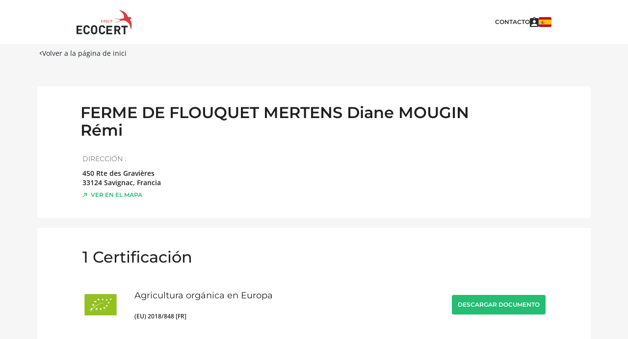

--- FILE ---
content_type: text/html; charset=UTF-8
request_url: https://certificat.ecocert.com/empresa/4E24CEEF-8F21-4F5F-A559-AB2C4CB7CD85
body_size: 5976
content:
<!DOCTYPE html>
<html lang="es">
<head>
    <meta charset="utf-8">
    <meta name="viewport" content="initial-scale=1.0, width=device-width">
            <title>FERME DE FLOUQUET MERTENS Diane MOUGIN Rémi - Agricultura orgánica en Europa - Ecocert</title>
                    <meta name="description" content="Encuentre FERME DE FLOUQUET MERTENS Diane MOUGIN Rémi en el directorio de clientes certificados por Ecocert">
                                        
                    <link rel="canonical" href="https://certificat.ecocert.com/empresa/4E24CEEF-8F21-4F5F-A559-AB2C4CB7CD85" />
                                                            <link rel="alternate" hreflang="fr" href="https://certificat.ecocert.com/entreprise/4E24CEEF-8F21-4F5F-A559-AB2C4CB7CD85"/>
                                                            <link rel="alternate" hreflang="en" href="https://certificat.ecocert.com/company/4E24CEEF-8F21-4F5F-A559-AB2C4CB7CD85"/>
                                                            <link rel="alternate" hreflang="x-default" href="https://certificat.ecocert.com/empresa/4E24CEEF-8F21-4F5F-A559-AB2C4CB7CD85"/>
                                                            <link rel="alternate" hreflang="de" href="https://certificat.ecocert.com/unternehmen/4E24CEEF-8F21-4F5F-A559-AB2C4CB7CD85"/>
                        
    <link rel="shortcut icon" href="/build/static/favicon.ico">
                <link rel="stylesheet" href="/build/668.f9f4d26e.css"><link rel="stylesheet" href="/build/app.20077c04.css">
    
    <link rel="stylesheet" href="/build/client.d45376b4.css">
    <link rel="stylesheet" href="/build/pictures.1bbb3c85.css">
</head>
<body data-controller="nav-origin" data-nav-origin-pagename-value="client"
    data-page="client"
>
<div
    class="v-application client d-flex flex-column v-application--is-ltr theme--light"
    
>
    <div
        class="v-application--wrap" data-controller="width-detection" data-action="resize@window->width-detection#onResizeEvent">
        <div class="container--fluid wrapper-header">
            <header
                class="header container">
                <div class="main d-flex justify-space-between">
                    <a href="/es" class="nuxt-link-active">
                        <img alt="Ecocert logo"
                             src="/build/static/ecocert-logo-large.svg"
                             class="logo">
                    </a>
                                                                                            <div class="d-flex flex-nowrap contact-wrapper column-gap-lg-2 column-gap-3">
                                <i aria-hidden="true"
                                   class="v-icon notranslate mdi mdi-magnify theme--light sm-and-less"
                                    data-action="click->algolia-search#doToggleMobileSearchBar"
                                ></i>
                                <a target="_blank" href="https://www.ecocert.com/es/contacto"
                                   class="contact md-and-over">contacto</a>
                                <hr role="separator" aria-orientation="vertical"
                                    class="v-divider v-divider--vertical theme--light md-and-over">
                                <a
                                    href="https://panier-fournisseurs.ecocert.com/personnel/connexion.php?l=en"
                                    title="Connectarse a la cesta de proveedores"
                                    target="_blank"
                                    rel="nofollow"
                                ><i class="supplier-cart"></i></a>
                                <hr role="separator" aria-orientation="vertical"
                                    class="v-divider v-divider--vertical theme--light md-and-over">
                                <div class="d-flex language-selector-wrapper" data-controller="dropdown">
                                    <button type="button" role="button" aria-label="Selecciona otro idioma" aria-haspopup="true" aria-expanded="false"
                                            class="v-btn--round theme--light v-size--default flag es"
                                            data-bs-toggle="dropdown"
                                            data-toggle="dropdown"></button>
                                    <div class="v-menu__content theme--light menuable__content__active dropdown-menu">
                                        <ul class="v-list px-5 v-sheet theme--light" data-dropdown-target="list">
                                                                                            <li class="language-element">
                                                    <a class="v-list-item theme--light link"
                                                       href="/entreprise/4E24CEEF-8F21-4F5F-A559-AB2C4CB7CD85"><span
                                                            class="local">français
                                            </span>
                                                        <i class="flag fr"></i>
                                                    </a>
                                                </li>
                                                                                            <li class="language-element">
                                                    <a class="v-list-item theme--light link"
                                                       href="/company/4E24CEEF-8F21-4F5F-A559-AB2C4CB7CD85"><span
                                                            class="local">English
                                            </span>
                                                        <i class="flag en"></i>
                                                    </a>
                                                </li>
                                                                                            <li class="language-element">
                                                    <a class="v-list-item theme--light link"
                                                       href="/empresa/4E24CEEF-8F21-4F5F-A559-AB2C4CB7CD85"><span
                                                            class="local">español
                                            </span>
                                                        <i class="flag es"></i>
                                                    </a>
                                                </li>
                                                                                            <li class="language-element">
                                                    <a class="v-list-item theme--light link"
                                                       href="/unternehmen/4E24CEEF-8F21-4F5F-A559-AB2C4CB7CD85"><span
                                                            class="local">Deutsch
                                            </span>
                                                        <i class="flag de"></i>
                                                    </a>
                                                </li>
                                                                                    </ul>
                                    </div>
                                </div>
                            </div>
                                                            </div>
            </header>
        </div>
                <main class="v-main">
                <div class="container main-container container--fluid">
        <div class="row justify-center">
            <div class="subheader-container"><!--
            --><a href="/es" class="back-link if-origin-home">
                    <i aria-hidden="true" class="v-icon notranslate mdi mdi-chevron-left theme--light black--text"
                    ></i>Volver a la página de inici</a><!--
            --><a href="/es/results" class="back-link if-origin-search-results">
                    <i aria-hidden="true" class="v-icon notranslate mdi mdi-chevron-left theme--light black--text"
                    ></i>Volver a resultados</a><!--
         --></div>
        </div>
                <div class="company" itemscope itemtype="https://schema.org/LocalBusiness">
            <div class="container content">
                <div class="company-details rounded">
                    <div class="row company-name row--dense">
                        <h1 itemprop="name">FERME DE FLOUQUET MERTENS Diane MOUGIN Rémi</h1>
                    </div>
                    <div class="company-desc">
                        <div class="information">
                            <div class="address" itemprop="address" itemscope
                                 itemtype="https://schema.org/PostalAddress">
                                <p class="title activities-title">Dirección :</p>
                                <p itemprop="streetAddress">450 Rte des Gravières</p>
                                <p itemprop="streetAddress"></p>
                                <p>
                                                                            <span itemprop="postalCode">33124</span>
                                                                                                                <span itemprop="addressLocality">Savignac</span>,
                                                                                                                <span itemprop="addressCountry">Francia</span>
                                                                    </p>
                            </div>
                                                            <a href="https://maps.google.com/?q=44.508295,-0.09102729999999999"
                                   target="_blank"
                                   class="link-black"
                                ><img alt="Flecha apuntando arriba a la derecha"
                                      src="/build/static/arrow-external-green.svg"
                                      class="mr-2"
                                    >Ver en el mapa
                                </a>
                                                    </div>
                        <div class="information">
                            <div class="activities opacity-0">
                                <p class="title activities-title">
                                    Actividades :
                                </p>
                                <p class="information">
                                    
                                </p>
                            </div>
                                                    </div>
                    </div>
                                    </div>
            </div>
                            <div class="container content">
                    <div class="certifications rounded">
                        <h2
                            class="certifications-title">
                            <span class=\"counter\">1</span> Certificación</h2>
                                                    <div class="d-flex flex-column">
                                <div class="d-flex flex-column flex-md-row">
                                    <div class="d-flex certification-item">
                                        <img src="/static/logo/E0D40B70-96C8-4F9D-8B68-B0B9164F4DEC/es/74.png"
                                             alt="Agricultura orgánica en Europa"
                                             class="mr-md-8 mr-4 certification-logo">
                                        <div class="align-self-center">
                                            <h3>Agricultura orgánica en Europa</h3>
                                            <p class="text-caption">(EU) 2018/848 [FR]</p>
                                        </div>
                                    </div>
                                    <div class="spacer"></div>
                                    <div class="full-width-mobile align-self-center">
                                                                                                                                <button type="button"
                                                    class="text-button"
                                                    role="button"
                                                    aria-haspopup="true"
                                                    aria-expanded="false"
                                                    data-bs-toggle="modal"
                                                    data-bs-target="#modal-certificate-dl-09A4271F-FC72-413E-AC1F-39DAF45B3A4A"

                                            ><span>Descargar documento</span>
                                            </button>
                                            <div id="modal-certificate-dl-09A4271F-FC72-413E-AC1F-39DAF45B3A4A"
     role="dialog"
     aria-hidden="true"
     class="modal fade v-dialog__container v-dialog--active v-dialog--persistent"
     data-bs-backdrop="static"
     data-bs-keyboard="false"
     tabindex="-1"
     aria-labelledby="download-certificate-modalLabel"
    data-controller="dl-certificate" data-dl-certificate-download-route-value="&#x2F;es&#x2F;certificate&#x2F;4E24CEEF-8F21-4F5F-A559-AB2C4CB7CD85&#x2F;09A4271F-FC72-413E-AC1F-39DAF45B3A4A&#x2F;locale-placeholder&#x2F;date-placeholder" data-dl-certificate-download-docs-route-value="&#x2F;certificate&#x2F;download&#x2F;4E24CEEF-8F21-4F5F-A559-AB2C4CB7CD85" data-dl-certificate-event-messages-value="&#x7B;&quot;pending&quot;&#x3A;&quot;Descargando&#x20;documento...&quot;,&quot;success&quot;&#x3A;&quot;El&#x20;documento&#x20;se&#x20;ha&#x20;descargado&#x20;correctamente&quot;,&quot;error&quot;&#x3A;&quot;La&#x20;descarga&#x20;del&#x20;documento&#x20;ha&#x20;fallado&quot;,&quot;multiclient&quot;&#x3A;&quot;Hemos&#x20;encontrado&#x20;varios&#x20;sitios&#x20;que&#x20;coinciden&#x20;con&#x20;su&#x20;b&#x5C;u00fasqueda.&#x5C;n&#x20;&#x20;&#x20;&#x20;&#x20;&#x20;&#x20;&#x20;&#x20;&#x20;&#x20;&#x20;Por&#x20;favor,&#x20;especifique&#x20;de&#x20;qu&#x5C;u00e9&#x20;sitio&#x28;s&#x29;&#x20;desea&#x20;obtener&#x20;el&#x20;certificado.&quot;&#x7D;" data-dl-certificate-publication-dates-value="&#x5B;&#x7B;&quot;locale&quot;&#x3A;&quot;fr&quot;,&quot;date&quot;&#x3A;&quot;2022-03-03&quot;&#x7D;&#x5D;"
     data-action="select-vue:change->dl-certificate#listen datepicker-vue:change->dl-certificate#listen trigger-modal:click->dl-certificate#listen"
>
    <div class="modal-dialog rounded">
        <div class="modal-content">
            <div class="modal-header">
                <h2 class="modal-title" id="staticBackdropLabel">Descargar documento</h2>
                <button type="button" class="btn-close" data-bs-dismiss="modal" aria-label="Close" data-dl-certificate-target="closeButton"
                    data-action="click->dl-certificate#doReset"></button>
            </div>
            <div class="modal-body">
                <div class="form-floating">
                    <select class="form-select"
                            id="modal-certificate-dl-09A4271F-FC72-413E-AC1F-39DAF45B3A4A-locale"
                        data-action="change->dl-certificate#onLocaleChange"
                        data-dl-certificate-target="localeInput"
                    >
                        
                                                    <option
                                value="fr"
                                
                            >Francés</option>
                        
                    </select>
                    <label for="modal-certificate-dl-09A4271F-FC72-413E-AC1F-39DAF45B3A4A-locale">¿En qué idioma le gustaría ver el documento?</label>
                </div>
                <div class="form-floating">
                    <select class="form-select"
                            id="modal-certificate-dl-09A4271F-FC72-413E-AC1F-39DAF45B3A4A-current"
                        data-dl-certificate-target="currentInput"
                        data-action="change->dl-certificate#onCurrentChange">
                        <option value="current">Documento en vigor</option>
                        <option value="old">Documento anterior</option>
                    </select>
                    <label for="modal-certificate-dl-09A4271F-FC72-413E-AC1F-39DAF45B3A4A-current">¿Qué documento desea descargar?</label>
                </div>
                <div class="form-floating is-hidden" data-dl-certificate-target="publishedDateLabel">
                    <input id="modal-certificate-dl-09A4271F-FC72-413E-AC1F-39DAF45B3A4A-date"
                           class="form-control"
                           type="date"
                           max="2026-01-25"
                           value="2026-01-25"
                        data-action="change->dl-certificate#onPublishDateChange"
                        data-dl-certificate-target="publishedDateInput"/>
                    <label for="modal-certificate-dl-09A4271F-FC72-413E-AC1F-39DAF45B3A4A-date">¿En qué fecha quieres ver el documento?</label>
                </div>
                <div data-dl-certificate-target="downloadMessage"></div>

                <div class="dl-multiclient">
                    <div class="col-md-12">
                        <select id="search_client_for_download" multiple class="form-select" hidden data-placeholder="Buscar" data-dl-certificate-target="selectSubClient">
                        </select>
                    </div>
                </div>

            </div>
            <div class="modal-footer">
                <button type="button"
                    data-action="click->dl-certificate#download"
                    data-dl-certificate-target="downloadButton"
                        class="text-button full-width-mobile white--text v-btn--disabled v-btn v-btn--has-bg theme--light elevation-0 v-size--default"

                        style="height: 50px; background-color: var(--v-primary-base); border-color: var(--v-primary-base);">
                    <div class="spinner"></div>
                    <span
                        class="v-btn__content">Descargar documento</span></button>
            </div>
        </div>
    </div>
</div>
                                                                            </div>
                                </div>
                                                            </div>
                                            </div>
                </div>
                <div class="container content">
                                            <div class="products rounded" data-controller="product" data-product-translations-value="&#x7B;&quot;productCategories&quot;&#x3A;&#x7B;&quot;one&quot;&#x3A;&quot;&lt;span&#x20;class&#x3D;&#x5C;&quot;counter&#x20;count&#x5C;&quot;&gt;1&lt;&#x5C;&#x2F;span&gt;&#x20;Categor&#x5C;u00eda&#x20;de&#x20;Productos&quot;,&quot;other&quot;&#x3A;&quot;&lt;span&#x20;class&#x3D;&#x5C;&quot;counter&#x20;count&#x5C;&quot;&gt;10&lt;&#x5C;&#x2F;span&gt;&#x20;Categor&#x5C;u00edas&#x20;de&#x20;Productos&quot;&#x7D;&#x7D;">
                            <div class="titlebar">
                                <h2 class="products-title"
                                    data-product-target="counterMain"
                                ><span class="counter count">7</span> Categorías de Productos</h2>
                                <div class="d-flex align-center product-search">
                                    <img src="/build/static/search.svg"
                                         alt="loupe"
                                         class="mr-4 mb-2 magnifier">
                                    <div
                                        class="v-input search-field theme--light v-text-field v-text-field--is-booted v-text-field--placeholder">
                                        <div class="v-input__control">
                                            <div class="v-input__slot">
                                                <div class="v-text-field__slot">
                                                    <input class="product-search-input"
                                                           placeholder="Buscar categorias de productos"
                                                           type="text"
                                                        data-action="input->product#doFilter"
                                                    >
                                                </div>
                                            </div>
                                        </div>
                                    </div>
                                </div>
                            </div>
                                                                                            <div class="categories" data-product-target="productCategory">
                                    <h3
                                        class="details d-flex align-center product-usage usage-F1253F9A-D1DA-4765-B5A9-7006A83EE845">
                                        Plantas y productos derivados <span
                                            class="count">6</span>
                                    </h3>
                                    <div
                                        class="products-list  more-products xs sm" data-controller="see-more">
                                                                                    <div
                                                class="product" data-product-target="productItem">
                                                <div
                                                    class="">
                                                    <h4>Aceites, grasas vegetales y productos derivados</h4>
                                                    <div class="certifications-list">
                                                                                                                    <img src="/static/logo/E0D40B70-96C8-4F9D-8B68-B0B9164F4DEC/es/48.png"
                                                                 alt="Agricultura orgánica en Europa"
                                                                 class="certification-logo"/>
                                                                                                            </div>
                                                </div>
                                            </div>
                                                                                    <div
                                                class="product" data-product-target="productItem">
                                                <div
                                                    class="">
                                                    <h4>Derivados vegetales</h4>
                                                    <div class="certifications-list">
                                                                                                                    <img src="/static/logo/E0D40B70-96C8-4F9D-8B68-B0B9164F4DEC/es/48.png"
                                                                 alt="Agricultura orgánica en Europa"
                                                                 class="certification-logo"/>
                                                                                                            </div>
                                                </div>
                                            </div>
                                                                                    <div
                                                class="product" data-product-target="productItem">
                                                <div
                                                    class="">
                                                    <h4>Especias, plantas aromáticas y medicinales</h4>
                                                    <div class="certifications-list">
                                                                                                                    <img src="/static/logo/E0D40B70-96C8-4F9D-8B68-B0B9164F4DEC/es/48.png"
                                                                 alt="Agricultura orgánica en Europa"
                                                                 class="certification-logo"/>
                                                                                                            </div>
                                                </div>
                                            </div>
                                                                                    <div
                                                class="product more-products sm" data-product-target="productItem">
                                                <div
                                                    class="">
                                                    <h4>Frutas, frutos secos, verduras y productos derivados</h4>
                                                    <div class="certifications-list">
                                                                                                                    <img src="/static/logo/E0D40B70-96C8-4F9D-8B68-B0B9164F4DEC/es/48.png"
                                                                 alt="Agricultura orgánica en Europa"
                                                                 class="certification-logo"/>
                                                                                                            </div>
                                                </div>
                                            </div>
                                                                                    <div
                                                class="product more-products xs sm" data-product-target="productItem">
                                                <div
                                                    class="">
                                                    <h4>Plantas industriales</h4>
                                                    <div class="certifications-list">
                                                                                                                    <img src="/static/logo/E0D40B70-96C8-4F9D-8B68-B0B9164F4DEC/es/48.png"
                                                                 alt="Agricultura orgánica en Europa"
                                                                 class="certification-logo"/>
                                                                                                            </div>
                                                </div>
                                            </div>
                                                                                    <div
                                                class="product more-products xs sm" data-product-target="productItem">
                                                <div
                                                    class="">
                                                    <h4>Zona de biodiversidad</h4>
                                                    <div class="certifications-list">
                                                                                                                    <img src="/static/logo/E0D40B70-96C8-4F9D-8B68-B0B9164F4DEC/es/48.png"
                                                                 alt="Agricultura orgánica en Europa"
                                                                 class="certification-logo"/>
                                                                                                            </div>
                                                </div>
                                            </div>
                                                                                <div
                                            class="product see-more-products" data-action="click->see-more#doSeeMore">
                                            <span class="plus"></span>Ver más productos
                                        </div>
                                    </div>
                                </div>
                                                                                            <div class="categories" data-product-target="productCategory">
                                    <h3
                                        class="details d-flex align-center product-usage usage-632B8DD9-DAD2-427B-ADFD-A808D257FD2C">
                                        Preparaciones alimenticias <span
                                            class="count">1</span>
                                    </h3>
                                    <div
                                        class="products-list " data-controller="see-more">
                                                                                    <div
                                                class="product" data-product-target="productItem">
                                                <div
                                                    class="">
                                                    <h4>Condimentos / Ayuda culinaria / Concentrados</h4>
                                                    <div class="certifications-list">
                                                                                                                    <img src="/static/logo/E0D40B70-96C8-4F9D-8B68-B0B9164F4DEC/es/48.png"
                                                                 alt="Agricultura orgánica en Europa"
                                                                 class="certification-logo"/>
                                                                                                            </div>
                                                </div>
                                            </div>
                                                                                <div
                                            class="product see-more-products" data-action="click->see-more#doSeeMore">
                                            <span class="plus"></span>Ver más productos
                                        </div>
                                    </div>
                                </div>
                                                    </div>
                                    </div>
                    </div>
    </div>

        </main>
        <div class="container--fluid wrapper-header">
            <footer
                class="footer container">
                <div class="main">
                                            <a href="https://www.ecocert.com/es/flatpage/avisos-legales" target="_blank" class="nuxt-link-active"><!--
                            -->Aviso legal<!--
                        --></a>
                                            <a href="https://www.ecocert.com/es/flatpage/condiciones-de-uso" target="_blank" class="nuxt-link-active"><!--
                            -->Condiciones generales de uso<!--
                        --></a>
                                            <a href="https://www.ecocert.com/es/flatpage/política-de-proteccion-de-datos" target="_blank" class="nuxt-link-active"><!--
                            -->Política de protección de datos<!--
                        --></a>
                                            <a href="https://www.ecocert.com/es/flatpage/politica-de-gestion-de-cookies" target="_blank" class="nuxt-link-active"><!--
                            -->Política de gestión de cookies<!--
                        --></a>
                                            <a href="https://www.ecocert.com/es/flatpage/uso-indebido-de-marcas" target="_blank" class="nuxt-link-active"><!--
                            -->Referencias indebidas<!--
                        --></a>
                                    </div>
                <span class="copyright">©2026 ECOCERT Group</span>
            </footer>
        </div>
    </div>
</div>
    <!-- Google Tag Manager -->
    <script>(function(w,d,s,l,i){w[l]=w[l]||[];w[l].push({'gtm.start':
                new Date().getTime(),event:'gtm.js'});var f=d.getElementsByTagName(s)[0],
            j=d.createElement(s),dl=l!='dataLayer'?'&l='+l:'';j.async=true;j.src=
            'https://www.googletagmanager.com/gtm.js?id='+i+dl;f.parentNode.insertBefore(j,f);
        })(window,document,'script','dataLayer','GTM-NLWQJK48');</script>
    <!-- End Google Tag Manager -->
    <script src="/build/runtime.188fa053.js" defer></script><script src="/build/668.5f39ebc7.js" defer></script><script src="/build/app.d602a48d.js" defer></script>
<script type="text/javascript">window.gdprAppliesGlobally=true;(function(){function n(e){if(!window.frames[e]){if(document.body&&document.body.firstChild){var t=document.body;var r=document.createElement("iframe");r.style.display="none";r.name=e;r.title=e;t.insertBefore(r,t.firstChild)}else{setTimeout(function(){n(e)},5)}}}function e(r,i,o,c,s){function e(e,t,r,n){if(typeof r!=="function"){return}if(!window[i]){window[i]=[]}var a=false;if(s){a=s(e,n,r)}if(!a){window[i].push({command:e,version:t,callback:r,parameter:n})}}e.stub=true;e.stubVersion=2;function t(n){if(!window[r]||window[r].stub!==true){return}if(!n.data){return}var a=typeof n.data==="string";var e;try{e=a?JSON.parse(n.data):n.data}catch(t){return}if(e[o]){var i=e[o];window[r](i.command,i.version,function(e,t){var r={};r[c]={returnValue:e,success:t,callId:i.callId};n.source.postMessage(a?JSON.stringify(r):r,"*")},i.parameter)}}if(typeof window[r]!=="function"){window[r]=e;if(window.addEventListener){window.addEventListener("message",t,false)}else{window.attachEvent("onmessage",t)}}}e("__tcfapi","__tcfapiBuffer","__tcfapiCall","__tcfapiReturn");n("__tcfapiLocator");(function(e,t){var r=document.createElement("link");r.rel="preconnect";r.as="script";var n=document.createElement("link");n.rel="dns-prefetch";n.as="script";var a=document.createElement("link");a.rel="preload";a.as="script";var i=document.createElement("script");i.id="spcloader";i.type="text/javascript";i["async"]=true;i.charset="utf-8";var o="https://sdk.privacy-center.org/"+e+"/loader.js?target_type=notice&target="+t;r.href="https://sdk.privacy-center.org/";n.href="https://sdk.privacy-center.org/";a.href=o;i.src=o;var c=document.getElementsByTagName("script")[0];c.parentNode.insertBefore(r,c);c.parentNode.insertBefore(n,c);c.parentNode.insertBefore(a,c);c.parentNode.insertBefore(i,c)})("95d5c58b-cbd5-4a05-9d3c-cf38903fd6ff","jL6DP7eU")})();</script>
</body>
</html>


--- FILE ---
content_type: image/svg+xml
request_url: https://certificat.ecocert.com/build/static/arrow-external-green.svg
body_size: 245
content:
<svg width="9" height="9" viewBox="0 0 9 9" fill="none" xmlns="http://www.w3.org/2000/svg">
<path fill-rule="evenodd" clip-rule="evenodd" d="M9 1.31575e-06L9 5.94785L7.60748 5.94785L7.60749 1.39254L3.05224 1.39254L3.05224 0L9 1.31575e-06Z" fill="#25BC74"/>
<path fill-rule="evenodd" clip-rule="evenodd" d="M0 8.01533L7.42674 0.588475L8.4114 1.57315L0.984656 9L0 8.01533Z" fill="#25BC74"/>
</svg>
